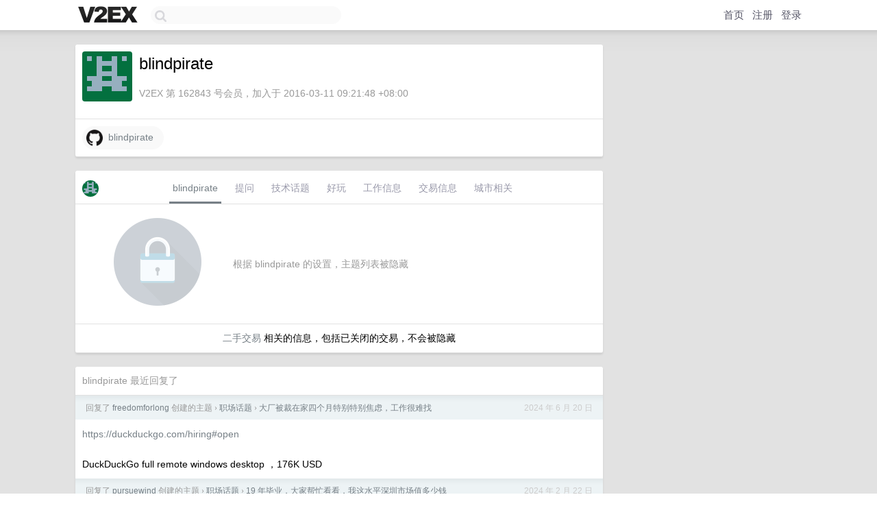

--- FILE ---
content_type: text/html; charset=UTF-8
request_url: https://s.v2ex.com/member/blindpirate
body_size: 6980
content:
<!DOCTYPE html>
<html lang="zh-CN">
<head>
    <meta name="Content-Type" content="text/html;charset=utf-8">
    <meta name="Referrer" content="unsafe-url">
    <meta content="True" name="HandheldFriendly">
    
    <meta name="theme-color" content="#ffffff">
    
    
    <meta name="apple-mobile-web-app-capable" content="yes" />
<meta name="mobile-web-app-capable" content="yes" />
<meta name="detectify-verification" content="d0264f228155c7a1f72c3d91c17ce8fb" />
<meta name="p:domain_verify" content="b87e3b55b409494aab88c1610b05a5f0"/>
<meta name="alexaVerifyID" content="OFc8dmwZo7ttU4UCnDh1rKDtLlY" />
<meta name="baidu-site-verification" content="D00WizvYyr" />
<meta name="msvalidate.01" content="D9B08FEA08E3DA402BF07ABAB61D77DE" />
<meta property="wb:webmaster" content="f2f4cb229bda06a4" />
<meta name="google-site-verification" content="LM_cJR94XJIqcYJeOCscGVMWdaRUvmyz6cVOqkFplaU" />
<meta name="wwads-cn-verify" content="c8ffe9a587b126f152ed3d89a146b445" />
<script type="text/javascript" src="https://cdn.wwads.cn/js/makemoney.js" async></script>
<script async src="https://pagead2.googlesyndication.com/pagead/js/adsbygoogle.js?client=ca-pub-5060390720525238"
     crossorigin="anonymous"></script>
    
    <title>V2EX › blindpirate</title>
    <link rel="dns-prefetch" href="https://static.v2ex.com/" />
<link rel="dns-prefetch" href="https://cdn.v2ex.com/" />
<link rel="dns-prefetch" href="https://i.v2ex.co/" />
<link rel="dns-prefetch" href="https://www.google-analytics.com/" />    
    <style>
        body {
            min-width: 820px;
            font-family: "Helvetica Neue", "Luxi Sans", "Segoe UI", "Hiragino Sans GB", "Microsoft Yahei", sans-serif, "Apple Logo";
        }
    </style>
    <link rel="stylesheet" type="text/css" media="screen" href="/assets/c5cbeb747d47558e3043308a6db51d2046fbbcae-combo.css?t=1769201400">
    
    <script>
        const SITE_NIGHT = 0;
    </script>
    <link rel="stylesheet" href="/static/css/vendor/tomorrow.css?v=3c006808236080a5d98ba4e64b8f323f" type="text/css">
    
    <link rel="icon" sizes="192x192" href="/static/icon-192.png">
    <link rel="apple-touch-icon" sizes="180x180" href="/static/apple-touch-icon-180.png?v=91e795b8b5d9e2cbf2d886c3d4b7d63c">
    
    <link rel="shortcut icon" href="https://cdn.v2ex.com/avatar/590f/21ed/162843_large.png?m=1648703843" type="image/png">
    
    
    <link rel="manifest" href="/manifest.webmanifest">
    <script>
        const LANG = 'zhcn';
        const FEATURES = ['search', 'favorite-nodes-sort'];
    </script>
    <script src="/assets/e018fd2b900d7499242ac6e8286c94e0e0cc8e0d-combo.js?t=1769201400" defer></script>
    <meta name="description" content="blindpirate&#39;s profile on V2EX">
    
    <link rel="alternate" type="application/atom+xml" href="/feed/member/blindpirate.xml">
    
    
    <link rel="canonical" href="https://www.v2ex.com/member/blindpirate">
    
    

<script>
	document.addEventListener("DOMContentLoaded", function(event) {
		protectTraffic();

        tippy('[title]', {
        placement: 'bottom',
        arrow: true,
        arrowTransform: 'translateY(-2px)'
        });

        

        const topicLinks = document.getElementsByClassName('topic-link');
const moreLinks = document.getElementsByClassName('count_livid');
const orangeLinks = document.getElementsByClassName('count_orange');
// merge non-duplicate arrays
const links = Array.from(new Set([...topicLinks, ...moreLinks, ...orangeLinks]));
for (link in links) {
    let aLink = links[link];
    if (aLink === undefined) {
        continue;
    }
    if (!aLink.hasAttribute || !aLink.hasAttribute('href')) {
        continue;
    }
    let href = aLink.getAttribute('href');
    if (href && href.startsWith('/t/')) {
        // href is something like "/t/1234#reply567"
        const topicID = href.split('/')[2].split('#')[0];
        const key = "tp" + topicID;
        const value = lscache.get(key);
        if (value) {
            const anchor = href.split('#')[1];
            const newHref = "/t/" + topicID + "?p=" + value + "#" + anchor;
            aLink.setAttribute('href', newHref);
            console.log("Set p for topic " + topicID + " to " + value + ": " + newHref);
        }
    }
}
	});
</script>
<script type="text/javascript">
function format(tpl) {
    var index = 1, items = arguments;
    return (tpl || '').replace(/{(\w*)}/g, function(match, p1) {
        return items[index++] || p1 || match;
    });
}
function loadCSS(url, callback) {
    return $('<link type="text/css" rel="stylesheet"/>')
        .attr({ href: url })
        .on('load', callback)
        .appendTo(document.head);
}
function lazyGist(element) {
    var $btn = $(element);
    var $self = $(element).parent();
    var $link = $self.find('a');
    $btn.prop('disabled', 'disabled').text('Loading...');
    $.getJSON(format('{}.json?callback=?', $link.prop('href').replace($link.prop('hash'), '')))
        .done(function(data) {
            loadCSS(data.stylesheet, function() {
                $self.replaceWith(data.div);
                $('.gist .gist-file .gist-meta a').filter(function() { return this.href === $link.prop('href'); }).parents('.gist-file').siblings().remove();
            });
        })
        .fail(function() { $self.replaceWith($('<a>').attr('href', url).text(url)); });
}
</script>

    
</head>
<body>
    


    
    <div id="Top">
        <div class="content">
            <div class="site-nav">
                <a href="/" name="top" title="way to explore"><div id="Logo"></div></a>
                <div id="search-container">
                    <input id="search" type="text" maxlength="128" autocomplete="off" tabindex="1">
                    <div id="search-result" class="box"></div>
                </div>
                <div class="tools" >
                
                    <a href="/" class="top">首页</a>
                    <a href="/signup" class="top">注册</a>
                    <a href="/signin" class="top">登录</a>
                
                </div>
            </div>
        </div>
    </div>
    
    <div id="Wrapper">
        <div class="content">
            
            <div id="Leftbar"></div>
            <div id="Rightbar">
                <div class="sep20"></div>
                











            </div>
            <div id="Main">
                <div class="sep20"></div>
                
<div class="box">
    <div class="cell">
    <table cellpadding="0" cellspacing="0" border="0" width="100%">
        <tr>
            <td width="73" valign="top" align="center"><img src="https://cdn.v2ex.com/avatar/590f/21ed/162843_large.png?m=1648703843" class="avatar" border="0" align="default" alt="blindpirate" data-uid="162843" /><div class="sep10"></div></td>
            <td width="10"></td>
            <td width="auto" valign="top" align="left">
                <div class="fr">
                
                
                </div>
                <h1 style="margin-bottom: 5px;">blindpirate</h1>
                
                <span class="bigger"></span>
                
                <div class="sep10"></div>
                <span class="gray">V2EX 第 162843 号会员，加入于 2016-03-11 09:21:48 +08:00
                
                
                </span>
                
            </td>
        </tr>
    </table>
    <div class="sep5"></div>
</div>
    
    
    
    <div class="widgets">
                
        
        
        
        
        
        
        
        
        
        
        
        
        
        
        
        <a href="https://github.com/blindpirate" class="social_label" target="_blank" rel="nofollow noopener noreferrer"><img src="/static/img/social_github.png" width="24" alt="GitHub" align="absmiddle" /> &nbsp;blindpirate</a>
        
    </div>
    
    
    
    
</div>
<div class="sep20"></div>
<div class="box">
    <div class="cell_tabs flex-one-row">
        <div>
        <img src="https://cdn.v2ex.com/avatar/590f/21ed/162843_normal.png?m=1648703843" width="24" style="border-radius: 24px; margin-top: -2px;" border="0" />
        </div>
        <div style="flex: 1;"><a href="/member/blindpirate" class="cell_tab_current">blindpirate</a><a href="/member/blindpirate/qna" class="cell_tab">提问</a><a href="/member/blindpirate/tech" class="cell_tab">技术话题</a><a href="/member/blindpirate/play" class="cell_tab">好玩</a><a href="/member/blindpirate/jobs" class="cell_tab">工作信息</a><a href="/member/blindpirate/deals" class="cell_tab">交易信息</a><a href="/member/blindpirate/city" class="cell_tab">城市相关</a></div>
    </div>
    
        <div class="cell"><table cellpadding="0" cellspacing="10" border="0" width="100%">
<tr>
    <td width="200" align="center"><img src="/static/img/lock256.png?v=da07111efcc2b37923142c85bc6a82f6" border="0" width="128" /></td>
    <td width="auto" align="left" class="topic_content"><span class="gray">根据 blindpirate 的设置，主题列表被隐藏</span></td>
</tr>
</table></div>
        <div class="cell" style="text-align: center;"><a href="/member/blindpirate/deals">二手交易</a> 相关的信息，包括已关闭的交易，不会被隐藏</div>
    
</div>
<div class="sep20"></div>
<div class="box">
    <div class="cell"><span class="gray">blindpirate 最近回复了</span></div>
    
    
    <div class="dock_area">
        <table cellpadding="0" cellspacing="0" border="0" width="100%">
            <tr>
                <td style="padding: 10px 15px 8px 15px; font-size: 12px; text-align: left;"><div class="fr"><span class="fade" title="2024-06-20 05:42:46 +08:00">2024 年 6 月 20 日</span> </div><span class="gray">回复了 <a href="/member/freedomforlong">freedomforlong</a> 创建的主题 <span class="chevron">›</span> <a href="/go/career">职场话题</a> <span class="chevron">›</span> <a href="/t/1051004#reply38">大厂被裁在家四个月特别特别焦虑，工作很难找</a></span></td>
            </tr>
        </table>
    </div>
    <div class="inner">
        <div class="reply_content"><a target="_blank" href="https://duckduckgo.com/hiring#open" rel="nofollow noopener">https://duckduckgo.com/hiring#open</a><br /><br />DuckDuckGo full remote windows desktop ，176K USD</div>
    </div>
    
    
    
    <div class="dock_area">
        <table cellpadding="0" cellspacing="0" border="0" width="100%">
            <tr>
                <td style="padding: 10px 15px 8px 15px; font-size: 12px; text-align: left;"><div class="fr"><span class="fade" title="2024-02-22 14:21:34 +08:00">2024 年 2 月 22 日</span> </div><span class="gray">回复了 <a href="/member/pursuewind">pursuewind</a> 创建的主题 <span class="chevron">›</span> <a href="/go/career">职场话题</a> <span class="chevron">›</span> <a href="/t/1017458#reply118">19 年毕业，大家帮忙看看，我这水平深圳市场值多少钱</a></span></td>
            </tr>
        </table>
    </div>
    <div class="inner">
        <div class="reply_content">@<a href="/member/pursuewind">pursuewind</a> 你 <a target="_blank" href="http://senseauto.com" rel="nofollow noopener">senseauto.com</a> 的邮箱漏出来了……<br /><br />commit cc1cf8508f9c50cdb021c070aeaa7f92f26f910f (HEAD -&gt; main, origin/main, origin/HEAD)<br />Author: ****.vendor &lt;****@senseauto.com&gt;<br />Date:   Thu Feb 22 14:16:59 2024 +0800<br /><br />    一个编译好的 jar</div>
    </div>
    
    
    
    <div class="dock_area">
        <table cellpadding="0" cellspacing="0" border="0" width="100%">
            <tr>
                <td style="padding: 10px 15px 8px 15px; font-size: 12px; text-align: left;"><div class="fr"><span class="fade" title="2024-02-22 14:09:45 +08:00">2024 年 2 月 22 日</span> </div><span class="gray">回复了 <a href="/member/pursuewind">pursuewind</a> 创建的主题 <span class="chevron">›</span> <a href="/go/career">职场话题</a> <span class="chevron">›</span> <a href="/t/1017458#reply118">19 年毕业，大家帮忙看看，我这水平深圳市场值多少钱</a></span></td>
            </tr>
        </table>
    </div>
    <div class="inner">
        <div class="reply_content">我跟他们不一样，我仔细读了首页几个项目的代码。<br /><br />tldr: 你现在的工资低于你的代码表现出来的能力，不过低的不多。只看你写的代码本身我觉得 20-30K 。<br /><br />你的项目几乎都没有测试，所以注定不会长期维护，就是玩具项目。<br /><br />另外我发现你特别喜欢用函数式和 lambda 表达式，明明正常写代码的地方一定要用一个 Kotlin 的函数对象：<br /><br />```<br />val toCamelCase: (String) -&gt; String = {<br />    val builder = StringBuilder()<br />    var upperCase = false<br />    for (i in it.indices) {<br />        val c = it[i]<br />        upperCase = if (c == ' ' || c == '-' || c == '_') {<br />            true<br />        } else {<br />            builder.append(if (upperCase) c.uppercaseChar() else c)<br />            false<br />        }<br />    }<br />    builder.toString()<br />}<br />```<br /><br />在我看来这是过度使用函数式编程了。你完全可以声明成一个正常的函数然后用方法引用传参：<br /><br />```<br />fun toCamelCase() {<br />}<br /><br />chineseCheck(postfixData.psiElementName, ::toCamelCase)<br />```<br /><br />不只是这么一个地方，很多其他地方过度使用，不是说不行，给人的感觉怎么说呢，稍微有点 naive 。</div>
    </div>
    
    
    
    <div class="dock_area">
        <table cellpadding="0" cellspacing="0" border="0" width="100%">
            <tr>
                <td style="padding: 10px 15px 8px 15px; font-size: 12px; text-align: left;"><div class="fr"><span class="fade" title="2023-11-02 17:12:57 +08:00">2023 年 11 月 2 日</span> </div><span class="gray">回复了 <a href="/member/bololobo">bololobo</a> 创建的主题 <span class="chevron">›</span> <a href="/go/career">职场话题</a> <span class="chevron">›</span> <a href="/t/987913#reply24">憋了两天终于写好了简历，老哥们看下简历是否有什么问题？顺便有机会的话求捞一波~</a></span></td>
            </tr>
        </table>
    </div>
    <div class="inner">
        <div class="reply_content">JAVA -&gt; Java<br />Mabatise -&gt; MyBatis<br />Spring Clound -&gt; Spring Cloud<br />Mysql -&gt; MySQL<br />CompleteFuture -&gt; CompletableFuture<br /><br />说实话，你写了两天的简历里的“追求卓越”这句话特别讽刺。</div>
    </div>
    
    
    
    <div class="dock_area">
        <table cellpadding="0" cellspacing="0" border="0" width="100%">
            <tr>
                <td style="padding: 10px 15px 8px 15px; font-size: 12px; text-align: left;"><div class="fr"><span class="fade" title="2023-10-11 11:37:26 +08:00">2023 年 10 月 11 日</span> </div><span class="gray">回复了 <a href="/member/Aruen8">Aruen8</a> 创建的主题 <span class="chevron">›</span> <a href="/go/career">职场话题</a> <span class="chevron">›</span> <a href="/t/980845#reply24">算法工程师如何应对 35 岁职场危机，出路是什么？</a></span></td>
            </tr>
        </table>
    </div>
    <div class="inner">
        <div class="reply_content">@<a href="/member/me1onsoda">me1onsoda</a> 可能是因为我远程的公司里有好多四五十岁的人吧，头发胡子花白的也不少</div>
    </div>
    
    
    
    <div class="dock_area">
        <table cellpadding="0" cellspacing="0" border="0" width="100%">
            <tr>
                <td style="padding: 10px 15px 8px 15px; font-size: 12px; text-align: left;"><div class="fr"><span class="fade" title="2023-10-05 10:31:16 +08:00">2023 年 10 月 5 日</span> </div><span class="gray">回复了 <a href="/member/AnOceanApart">AnOceanApart</a> 创建的主题 <span class="chevron">›</span> <a href="/go/jobs">酷工作</a> <span class="chevron">›</span> <a href="/t/978899#reply30">[拼多多] 海外 temu 招后端</a></span></td>
            </tr>
        </table>
    </div>
    <div class="inner">
        <div class="reply_content">11-11-6 合法么？</div>
    </div>
    
    
    
    <div class="dock_area">
        <table cellpadding="0" cellspacing="0" border="0" width="100%">
            <tr>
                <td style="padding: 10px 15px 8px 15px; font-size: 12px; text-align: left;"><div class="fr"><span class="fade" title="2023-09-25 18:17:36 +08:00">2023 年 9 月 25 日</span> </div><span class="gray">回复了 <a href="/member/lijianan">lijianan</a> 创建的主题 <span class="chevron">›</span> <a href="/go/cv">求职</a> <span class="chevron">›</span> <a href="/t/976789#reply70">四年前端，技术栈 React/Next/TS，社招求内推</a></span></td>
            </tr>
        </table>
    </div>
    <div class="inner">
        <div class="reply_content">@<a href="/member/JaydenLeal">JaydenLeal</a> 我们厂目前不招实习</div>
    </div>
    
    
    
    <div class="dock_area">
        <table cellpadding="0" cellspacing="0" border="0" width="100%">
            <tr>
                <td style="padding: 10px 15px 8px 15px; font-size: 12px; text-align: left;"><div class="fr"><span class="fade" title="2023-09-25 09:57:16 +08:00">2023 年 9 月 25 日</span> </div><span class="gray">回复了 <a href="/member/lijianan">lijianan</a> 创建的主题 <span class="chevron">›</span> <a href="/go/cv">求职</a> <span class="chevron">›</span> <a href="/t/976789#reply70">四年前端，技术栈 React/Next/TS，社招求内推</a></span></td>
            </tr>
        </table>
    </div>
    <div class="inner">
        <div class="reply_content">悉尼考虑么，可以直接 sponsor 签证</div>
    </div>
    
    
    
    <div class="dock_area">
        <table cellpadding="0" cellspacing="0" border="0" width="100%">
            <tr>
                <td style="padding: 10px 15px 8px 15px; font-size: 12px; text-align: left;"><div class="fr"><span class="fade" title="2023-06-29 08:24:49 +08:00">2023 年 6 月 29 日</span> </div><span class="gray">回复了 <a href="/member/huisezhiyin">huisezhiyin</a> 创建的主题 <span class="chevron">›</span> <a href="/go/cv">求职</a> <span class="chevron">›</span> <a href="/t/952206#reply86">苏州上海有没有招后端开发的，从微软出来暂时还没找到工作</a></span></td>
            </tr>
        </table>
    </div>
    <div class="inner">
        <div class="reply_content">OP 这个年纪虽然小但是也不是特别离谱……我第一次参加高考的时候也是不到 16 岁，不过我后来复读了一年还读了个研，所以开始工作的时候已经 23 岁了……</div>
    </div>
    
    
    
    <div class="dock_area">
        <table cellpadding="0" cellspacing="0" border="0" width="100%">
            <tr>
                <td style="padding: 10px 15px 8px 15px; font-size: 12px; text-align: left;"><div class="fr"><span class="fade" title="2023-06-25 17:29:36 +08:00">2023 年 6 月 25 日</span> </div><span class="gray">回复了 <a href="/member/zwnozhuce">zwnozhuce</a> 创建的主题 <span class="chevron">›</span> <a href="/go/programmer">程序员</a> <span class="chevron">›</span> <a href="/t/951522#reply48">程序员这个职业, 在中国可以干一辈子吗</a></span></td>
            </tr>
        </table>
    </div>
    <div class="cell">
        <div class="reply_content">可以，只要英语和技术足够好。</div>
    </div>
    
    
    
    <div class="inner"><span class="chevron">»</span> <a href="/member/blindpirate/replies">blindpirate 创建的更多回复</a></div>
    
</div>

            </div>
            
            
        </div>
        <div class="c"></div>
        <div class="sep20"></div>
    </div>
    <div id="Bottom">
        <div class="content">
            <div class="inner">
                <div class="sep10"></div>
                    <div class="fr">
                        <a href="https://www.digitalocean.com/?refcode=1b51f1a7651d" target="_blank"><div id="DigitalOcean"></div></a>
                    </div>
                    <strong><a href="/about" class="dark" target="_self">关于</a> &nbsp; <span class="snow">·</span> &nbsp; <a href="/help" class="dark" target="_self">帮助文档</a> &nbsp; <span class="snow">·</span> &nbsp; <a href="/pro/about" class="dark" target="_self">自助推广系统</a> &nbsp; <span class="snow">·</span> &nbsp; <a href="https://blog.v2ex.com/" class="dark" target="_blank">博客</a> &nbsp; <span class="snow">·</span> &nbsp; <a href="/help/api" class="dark" target="_self">API</a> &nbsp; <span class="snow">·</span> &nbsp; <a href="/faq" class="dark" target="_self">FAQ</a> &nbsp; <span class="snow">·</span> &nbsp; <a href="/solana" class="dark" target="_self">Solana</a> &nbsp; <span class="snow">·</span> &nbsp; 898 人在线</strong> &nbsp; <span class="fade">最高记录 6679</span> &nbsp; <span class="snow">·</span> &nbsp; <a href="/select/language" class="f11"><img src="/static/img/language.png?v=6a5cfa731dc71a3769f6daace6784739" width="16" align="absmiddle" id="ico-select-language" /> &nbsp; Select Language</a>
                    <div class="sep20"></div>
                    创意工作者们的社区
                    <div class="sep5"></div>
                    World is powered by solitude
                    <div class="sep20"></div>
                    <span class="small fade">VERSION: 3.9.8.5 · 13ms · <a href="/worldclock#utc">UTC 20:59</a> · <a href="/worldclock#pvg">PVG 04:59</a> · <a href="/worldclock#lax">LAX 12:59</a> · <a href="/worldclock#jfk">JFK 15:59</a><br />♥ Do have faith in what you're doing.</span>
                <div class="sep10"></div>
            </div>
        </div>
    </div>

    

    

    
    <script src="/b/i/RwPWYJuCFqz6BJDV_3IFgAJG0YyX8bIEEFUDnWItjBR1jmOqR_17M9IdwYHpX9D_qk6qYGZAuDddtXUm4Yfu2mP4Ea56HLNSAmIPdX_0-by-jVG93p01rYYmxp2cyb1gxv5Hg_-qGL-VWkp2-TB8bssbLmSo9VXUTu426uR3KGc="></script>
    

    
    <script>
      (function(i,s,o,g,r,a,m){i['GoogleAnalyticsObject']=r;i[r]=i[r]||function(){
      (i[r].q=i[r].q||[]).push(arguments)},i[r].l=1*new Date();a=s.createElement(o),
      m=s.getElementsByTagName(o)[0];a.async=1;a.src=g;m.parentNode.insertBefore(a,m)
      })(window,document,'script','//www.google-analytics.com/analytics.js','ga');

      ga('create', 'UA-11940834-2', 'v2ex.com');
      ga('send', 'pageview');
      
ga('send', 'event', 'Member', 'profile', 'blindpirate');


    </script>
    

    
<button class="scroll-top" data-scroll="up" type="button"><span>❯<span></button>
</body>
</html>

--- FILE ---
content_type: text/html; charset=utf-8
request_url: https://www.google.com/recaptcha/api2/aframe
body_size: 249
content:
<!DOCTYPE HTML><html><head><meta http-equiv="content-type" content="text/html; charset=UTF-8"></head><body><script nonce="NReexmoIDh0NCaf6EkKnvQ">/** Anti-fraud and anti-abuse applications only. See google.com/recaptcha */ try{var clients={'sodar':'https://pagead2.googlesyndication.com/pagead/sodar?'};window.addEventListener("message",function(a){try{if(a.source===window.parent){var b=JSON.parse(a.data);var c=clients[b['id']];if(c){var d=document.createElement('img');d.src=c+b['params']+'&rc='+(localStorage.getItem("rc::a")?sessionStorage.getItem("rc::b"):"");window.document.body.appendChild(d);sessionStorage.setItem("rc::e",parseInt(sessionStorage.getItem("rc::e")||0)+1);localStorage.setItem("rc::h",'1769201962399');}}}catch(b){}});window.parent.postMessage("_grecaptcha_ready", "*");}catch(b){}</script></body></html>